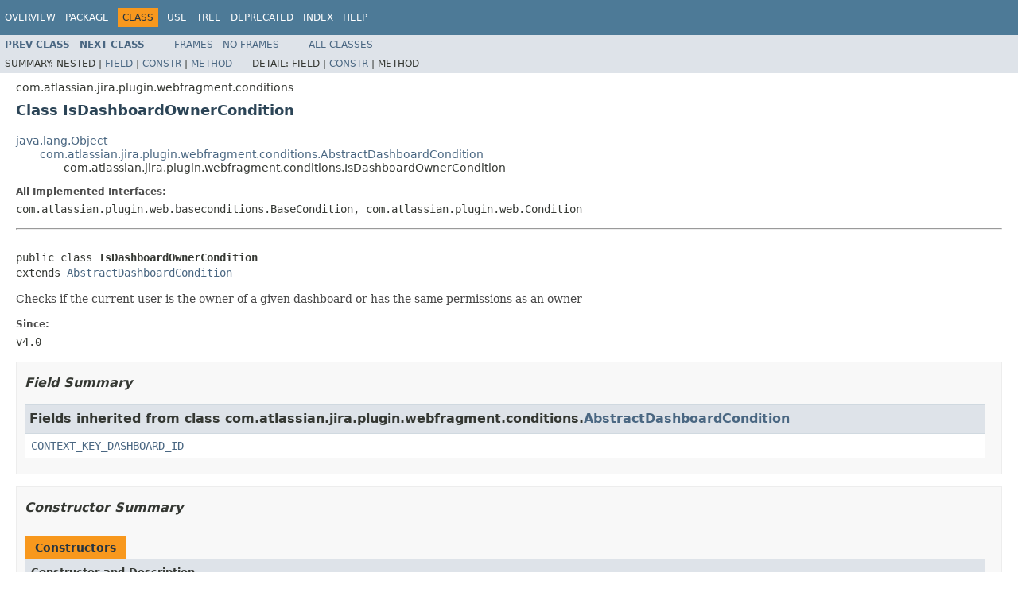

--- FILE ---
content_type: text/html
request_url: https://docs.atlassian.com/software/jira/docs/api/9.11.0/com/atlassian/jira/plugin/webfragment/conditions/IsDashboardOwnerCondition.html
body_size: 2675
content:
<!DOCTYPE HTML PUBLIC "-//W3C//DTD HTML 4.01 Transitional//EN" "http://www.w3.org/TR/html4/loose.dtd">
<!-- NewPage -->
<html lang="en">
<head>
<!-- Generated by javadoc (1.8.0_333) on Wed Aug 30 13:15:45 UTC 2023 -->
<meta http-equiv="Content-Type" content="text/html; charset=UTF-8">
<title>IsDashboardOwnerCondition (Atlassian Jira - Server 9.11.0 API)</title>
<meta name="date" content="2023-08-30">
<link rel="stylesheet" type="text/css" href="../../../../../../stylesheet.css" title="Style">
<script type="text/javascript" src="../../../../../../script.js"></script>
   <script type="text/javascript" src="https://atl-global.atlassian.com/js/atl-global.min.js"></script>   <script class="optanon-category-2" type="text/plain">ace.analytics.Initializer.initWithPageAnalytics('BpJ1LB9DeVf9cx42UDsc5VCqZvJQ60dC');</script>   <style>     body .optanon-alert-box-wrapper 
     { 
       width: auto; 
       margin-right: 12px; 
     }   </style>   <script type="text/javascript" src="https://cdn.cookielaw.org/consent/141bbadf-8293-4d74-9552-81ec52e16c66.js"></script>   <script type="text/javascript">   window.addEventListener('load', function () { 
          const toggle = document.createElement('a'); 
          toggle.className = 'optanon-toggle-display'; 
          toggle.innerText = 'View cookie preferences'; 
          toggle.style.cursor = 'pointer';  
          if (document.getElementsByClassName('gc-documentation').length) { 
            toggle.style.marginBottom = '20px'; 
           toggle.style.marginLeft =  '30px'; 
            toggle.style.display = 'inline-block'; 
            const docContent = document.getElementById('doc-content'); 
            docContent.appendChild(toggle); 
          } else if (document.querySelectorAll('nav.wy-nav-side .wy-menu').length) { 
            const sideNavMenu = document.querySelectorAll('nav.wy-nav-side .wy-menu')[0].firstElementChild; 
            sideNavMenu.appendChild(toggle); 
          } else { 
            toggle.style.marginBottom = '20px'; 
            toggle.style.display = 'inline-block'; 
            document.body.appendChild(toggle); 
          } 
        }); 
   
   </script>   </head>
<body>
<script type="text/javascript"><!--
    try {
        if (location.href.indexOf('is-external=true') == -1) {
            parent.document.title="IsDashboardOwnerCondition (Atlassian Jira - Server 9.11.0 API)";
        }
    }
    catch(err) {
    }
//-->
</script>
<noscript>
<div>JavaScript is disabled on your browser.</div>
</noscript>
<!-- ========= START OF TOP NAVBAR ======= -->
<div class="topNav"><a name="navbar.top">
<!--   -->
</a>
<div class="skipNav"><a href="#skip.navbar.top" title="Skip navigation links">Skip navigation links</a></div>
<a name="navbar.top.firstrow">
<!--   -->
</a>
<ul class="navList" title="Navigation">
<li><a href="../../../../../../overview-summary.html">Overview</a></li>
<li><a href="package-summary.html">Package</a></li>
<li class="navBarCell1Rev">Class</li>
<li><a href="class-use/IsDashboardOwnerCondition.html">Use</a></li>
<li><a href="package-tree.html">Tree</a></li>
<li><a href="../../../../../../deprecated-list.html">Deprecated</a></li>
<li><a href="../../../../../../index-all.html">Index</a></li>
<li><a href="../../../../../../help-doc.html">Help</a></li>
</ul>
</div>
<div class="subNav">
<ul class="navList">
<li><a href="../../../../../../com/atlassian/jira/plugin/webfragment/conditions/IsDashboardEditorCondition.html" title="class in com.atlassian.jira.plugin.webfragment.conditions"><span class="typeNameLink">Prev&nbsp;Class</span></a></li>
<li><a href="../../../../../../com/atlassian/jira/plugin/webfragment/conditions/IsDataCenterCondition.html" title="class in com.atlassian.jira.plugin.webfragment.conditions"><span class="typeNameLink">Next&nbsp;Class</span></a></li>
</ul>
<ul class="navList">
<li><a href="../../../../../../index.html?com/atlassian/jira/plugin/webfragment/conditions/IsDashboardOwnerCondition.html" target="_top">Frames</a></li>
<li><a href="IsDashboardOwnerCondition.html" target="_top">No&nbsp;Frames</a></li>
</ul>
<ul class="navList" id="allclasses_navbar_top">
<li><a href="../../../../../../allclasses-noframe.html">All&nbsp;Classes</a></li>
</ul>
<div>
<script type="text/javascript"><!--
  allClassesLink = document.getElementById("allclasses_navbar_top");
  if(window==top) {
    allClassesLink.style.display = "block";
  }
  else {
    allClassesLink.style.display = "none";
  }
  //-->
</script>
</div>
<div>
<ul class="subNavList">
<li>Summary:&nbsp;</li>
<li>Nested&nbsp;|&nbsp;</li>
<li><a href="#fields.inherited.from.class.com.atlassian.jira.plugin.webfragment.conditions.AbstractDashboardCondition">Field</a>&nbsp;|&nbsp;</li>
<li><a href="#constructor.summary">Constr</a>&nbsp;|&nbsp;</li>
<li><a href="#methods.inherited.from.class.com.atlassian.jira.plugin.webfragment.conditions.AbstractDashboardCondition">Method</a></li>
</ul>
<ul class="subNavList">
<li>Detail:&nbsp;</li>
<li>Field&nbsp;|&nbsp;</li>
<li><a href="#constructor.detail">Constr</a>&nbsp;|&nbsp;</li>
<li>Method</li>
</ul>
</div>
<a name="skip.navbar.top">
<!--   -->
</a></div>
<!-- ========= END OF TOP NAVBAR ========= -->
<!-- ======== START OF CLASS DATA ======== -->
<div class="header">
<div class="subTitle">com.atlassian.jira.plugin.webfragment.conditions</div>
<h2 title="Class IsDashboardOwnerCondition" class="title">Class IsDashboardOwnerCondition</h2>
</div>
<div class="contentContainer">
<ul class="inheritance">
<li><a href="http://download.oracle.com/javase/7/docs/api/java/lang/Object.html?is-external=true" title="class or interface in java.lang">java.lang.Object</a></li>
<li>
<ul class="inheritance">
<li><a href="../../../../../../com/atlassian/jira/plugin/webfragment/conditions/AbstractDashboardCondition.html" title="class in com.atlassian.jira.plugin.webfragment.conditions">com.atlassian.jira.plugin.webfragment.conditions.AbstractDashboardCondition</a></li>
<li>
<ul class="inheritance">
<li>com.atlassian.jira.plugin.webfragment.conditions.IsDashboardOwnerCondition</li>
</ul>
</li>
</ul>
</li>
</ul>
<div class="description">
<ul class="blockList">
<li class="blockList">
<dl>
<dt>All Implemented Interfaces:</dt>
<dd>com.atlassian.plugin.web.baseconditions.BaseCondition, com.atlassian.plugin.web.Condition</dd>
</dl>
<hr>
<br>
<pre>public class <span class="typeNameLabel">IsDashboardOwnerCondition</span>
extends <a href="../../../../../../com/atlassian/jira/plugin/webfragment/conditions/AbstractDashboardCondition.html" title="class in com.atlassian.jira.plugin.webfragment.conditions">AbstractDashboardCondition</a></pre>
<div class="block">Checks if the current user is the owner of a given dashboard or has the same permissions as an owner</div>
<dl>
<dt><span class="simpleTagLabel">Since:</span></dt>
<dd>v4.0</dd>
</dl>
</li>
</ul>
</div>
<div class="summary">
<ul class="blockList">
<li class="blockList">
<!-- =========== FIELD SUMMARY =========== -->
<ul class="blockList">
<li class="blockList"><a name="field.summary">
<!--   -->
</a>
<h3>Field Summary</h3>
<ul class="blockList">
<li class="blockList"><a name="fields.inherited.from.class.com.atlassian.jira.plugin.webfragment.conditions.AbstractDashboardCondition">
<!--   -->
</a>
<h3>Fields inherited from class&nbsp;com.atlassian.jira.plugin.webfragment.conditions.<a href="../../../../../../com/atlassian/jira/plugin/webfragment/conditions/AbstractDashboardCondition.html" title="class in com.atlassian.jira.plugin.webfragment.conditions">AbstractDashboardCondition</a></h3>
<code><a href="../../../../../../com/atlassian/jira/plugin/webfragment/conditions/AbstractDashboardCondition.html#CONTEXT_KEY_DASHBOARD_ID">CONTEXT_KEY_DASHBOARD_ID</a></code></li>
</ul>
</li>
</ul>
<!-- ======== CONSTRUCTOR SUMMARY ======== -->
<ul class="blockList">
<li class="blockList"><a name="constructor.summary">
<!--   -->
</a>
<h3>Constructor Summary</h3>
<table class="memberSummary" border="0" cellpadding="3" cellspacing="0" summary="Constructor Summary table, listing constructors, and an explanation">
<caption><span>Constructors</span><span class="tabEnd">&nbsp;</span></caption>
<tr>
<th class="colOne" scope="col">Constructor and Description</th>
</tr>
<tr class="altColor">
<td class="colOne"><code><span class="memberNameLink"><a href="../../../../../../com/atlassian/jira/plugin/webfragment/conditions/IsDashboardOwnerCondition.html#IsDashboardOwnerCondition-com.atlassian.jira.config.FeatureManager-com.atlassian.jira.security.GlobalPermissionManager-">IsDashboardOwnerCondition</a></span>(<a href="../../../../../../com/atlassian/jira/config/FeatureManager.html" title="interface in com.atlassian.jira.config">FeatureManager</a>&nbsp;featureManager,
                         <a href="../../../../../../com/atlassian/jira/security/GlobalPermissionManager.html" title="interface in com.atlassian.jira.security">GlobalPermissionManager</a>&nbsp;permissionManager)</code>&nbsp;</td>
</tr>
</table>
</li>
</ul>
<!-- ========== METHOD SUMMARY =========== -->
<ul class="blockList">
<li class="blockList"><a name="method.summary">
<!--   -->
</a>
<h3>Method Summary</h3>
<ul class="blockList">
<li class="blockList"><a name="methods.inherited.from.class.com.atlassian.jira.plugin.webfragment.conditions.AbstractDashboardCondition">
<!--   -->
</a>
<h3>Methods inherited from class&nbsp;com.atlassian.jira.plugin.webfragment.conditions.<a href="../../../../../../com/atlassian/jira/plugin/webfragment/conditions/AbstractDashboardCondition.html" title="class in com.atlassian.jira.plugin.webfragment.conditions">AbstractDashboardCondition</a></h3>
<code><a href="../../../../../../com/atlassian/jira/plugin/webfragment/conditions/AbstractDashboardCondition.html#init-java.util.Map-">init</a>, <a href="../../../../../../com/atlassian/jira/plugin/webfragment/conditions/AbstractDashboardCondition.html#shouldDisplay-java.util.Map-">shouldDisplay</a></code></li>
</ul>
<ul class="blockList">
<li class="blockList"><a name="methods.inherited.from.class.java.lang.Object">
<!--   -->
</a>
<h3>Methods inherited from class&nbsp;java.lang.<a href="http://download.oracle.com/javase/7/docs/api/java/lang/Object.html?is-external=true" title="class or interface in java.lang">Object</a></h3>
<code><a href="http://download.oracle.com/javase/7/docs/api/java/lang/Object.html?is-external=true#clone--" title="class or interface in java.lang">clone</a>, <a href="http://download.oracle.com/javase/7/docs/api/java/lang/Object.html?is-external=true#equals-java.lang.Object-" title="class or interface in java.lang">equals</a>, <a href="http://download.oracle.com/javase/7/docs/api/java/lang/Object.html?is-external=true#finalize--" title="class or interface in java.lang">finalize</a>, <a href="http://download.oracle.com/javase/7/docs/api/java/lang/Object.html?is-external=true#getClass--" title="class or interface in java.lang">getClass</a>, <a href="http://download.oracle.com/javase/7/docs/api/java/lang/Object.html?is-external=true#hashCode--" title="class or interface in java.lang">hashCode</a>, <a href="http://download.oracle.com/javase/7/docs/api/java/lang/Object.html?is-external=true#notify--" title="class or interface in java.lang">notify</a>, <a href="http://download.oracle.com/javase/7/docs/api/java/lang/Object.html?is-external=true#notifyAll--" title="class or interface in java.lang">notifyAll</a>, <a href="http://download.oracle.com/javase/7/docs/api/java/lang/Object.html?is-external=true#toString--" title="class or interface in java.lang">toString</a>, <a href="http://download.oracle.com/javase/7/docs/api/java/lang/Object.html?is-external=true#wait--" title="class or interface in java.lang">wait</a>, <a href="http://download.oracle.com/javase/7/docs/api/java/lang/Object.html?is-external=true#wait-long-" title="class or interface in java.lang">wait</a>, <a href="http://download.oracle.com/javase/7/docs/api/java/lang/Object.html?is-external=true#wait-long-int-" title="class or interface in java.lang">wait</a></code></li>
</ul>
</li>
</ul>
</li>
</ul>
</div>
<div class="details">
<ul class="blockList">
<li class="blockList">
<!-- ========= CONSTRUCTOR DETAIL ======== -->
<ul class="blockList">
<li class="blockList"><a name="constructor.detail">
<!--   -->
</a>
<h3>Constructor Detail</h3>
<a name="IsDashboardOwnerCondition-com.atlassian.jira.config.FeatureManager-com.atlassian.jira.security.GlobalPermissionManager-">
<!--   -->
</a>
<ul class="blockListLast">
<li class="blockList">
<h4>IsDashboardOwnerCondition</h4>
<pre>public&nbsp;IsDashboardOwnerCondition(<a href="../../../../../../com/atlassian/jira/config/FeatureManager.html" title="interface in com.atlassian.jira.config">FeatureManager</a>&nbsp;featureManager,
                                 <a href="../../../../../../com/atlassian/jira/security/GlobalPermissionManager.html" title="interface in com.atlassian.jira.security">GlobalPermissionManager</a>&nbsp;permissionManager)</pre>
</li>
</ul>
</li>
</ul>
</li>
</ul>
</div>
</div>
<!-- ========= END OF CLASS DATA ========= -->
<!-- ======= START OF BOTTOM NAVBAR ====== -->
<div class="bottomNav"><a name="navbar.bottom">
<!--   -->
</a>
<div class="skipNav"><a href="#skip.navbar.bottom" title="Skip navigation links">Skip navigation links</a></div>
<a name="navbar.bottom.firstrow">
<!--   -->
</a>
<ul class="navList" title="Navigation">
<li><a href="../../../../../../overview-summary.html">Overview</a></li>
<li><a href="package-summary.html">Package</a></li>
<li class="navBarCell1Rev">Class</li>
<li><a href="class-use/IsDashboardOwnerCondition.html">Use</a></li>
<li><a href="package-tree.html">Tree</a></li>
<li><a href="../../../../../../deprecated-list.html">Deprecated</a></li>
<li><a href="../../../../../../index-all.html">Index</a></li>
<li><a href="../../../../../../help-doc.html">Help</a></li>
</ul>
</div>
<div class="subNav">
<ul class="navList">
<li><a href="../../../../../../com/atlassian/jira/plugin/webfragment/conditions/IsDashboardEditorCondition.html" title="class in com.atlassian.jira.plugin.webfragment.conditions"><span class="typeNameLink">Prev&nbsp;Class</span></a></li>
<li><a href="../../../../../../com/atlassian/jira/plugin/webfragment/conditions/IsDataCenterCondition.html" title="class in com.atlassian.jira.plugin.webfragment.conditions"><span class="typeNameLink">Next&nbsp;Class</span></a></li>
</ul>
<ul class="navList">
<li><a href="../../../../../../index.html?com/atlassian/jira/plugin/webfragment/conditions/IsDashboardOwnerCondition.html" target="_top">Frames</a></li>
<li><a href="IsDashboardOwnerCondition.html" target="_top">No&nbsp;Frames</a></li>
</ul>
<ul class="navList" id="allclasses_navbar_bottom">
<li><a href="../../../../../../allclasses-noframe.html">All&nbsp;Classes</a></li>
</ul>
<div>
<script type="text/javascript"><!--
  allClassesLink = document.getElementById("allclasses_navbar_bottom");
  if(window==top) {
    allClassesLink.style.display = "block";
  }
  else {
    allClassesLink.style.display = "none";
  }
  //-->
</script>
</div>
<div>
<ul class="subNavList">
<li>Summary:&nbsp;</li>
<li>Nested&nbsp;|&nbsp;</li>
<li><a href="#fields.inherited.from.class.com.atlassian.jira.plugin.webfragment.conditions.AbstractDashboardCondition">Field</a>&nbsp;|&nbsp;</li>
<li><a href="#constructor.summary">Constr</a>&nbsp;|&nbsp;</li>
<li><a href="#methods.inherited.from.class.com.atlassian.jira.plugin.webfragment.conditions.AbstractDashboardCondition">Method</a></li>
</ul>
<ul class="subNavList">
<li>Detail:&nbsp;</li>
<li>Field&nbsp;|&nbsp;</li>
<li><a href="#constructor.detail">Constr</a>&nbsp;|&nbsp;</li>
<li>Method</li>
</ul>
</div>
<a name="skip.navbar.bottom">
<!--   -->
</a></div>
<!-- ======== END OF BOTTOM NAVBAR ======= -->
<p class="legalCopy"><small>Copyright &#169; 2002-2023 <a href="https://www.atlassian.com/">Atlassian</a>. All Rights Reserved.</small></p>
</body>
</html>
